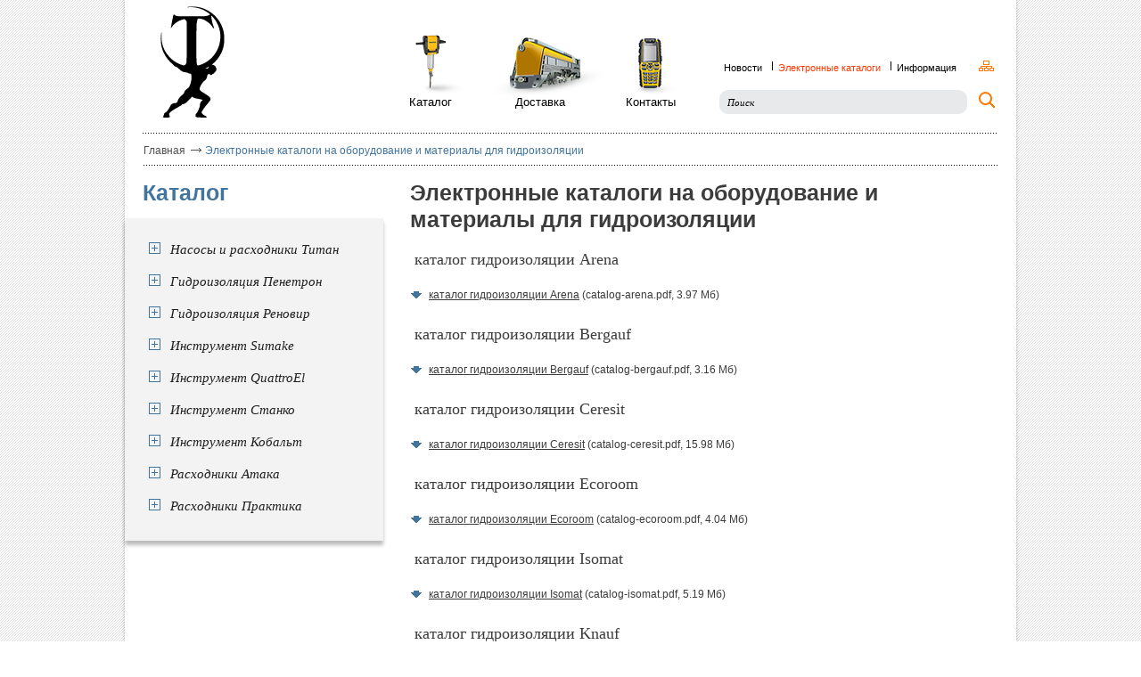

--- FILE ---
content_type: text/html; charset=utf-8
request_url: http://www.spares.spb.ru/e_catalogs/
body_size: 3939
content:
<!DOCTYPE html><html xmlns:umi="http://www.umi-cms.ru/TR/umi" xmlns:xlink="http://www.w3.org/TR/xlink">
<head>
<meta http-equiv="Content-Type" content="text/html; charset=utf-8">
<meta charset="utf-8">
<meta name="author" content="SiluetStudio">
<meta name="keywords" content="электронные каталоги">
<meta name="description" content="Электронные каталоги на любые марки и модели инструмента для гидроизоляции, подробная информация о товарах и технические данные для изучения ассортимента, подготовки заказов.">
<meta name="yandex-verification" content="7e776b7f836aa084">
<title>Электронные каталоги на все марки гидроизоляции</title>
<meta http-equiv="X-UA-Compatible" content="IE=edge,chrome=1">
<meta http-equiv="Cache-Control" content="max-age=216000, must-revalidate">
<meta name="viewport" content="width=device-width, initial-scale=0.5">
<link rel="stylesheet" href="/css/reset.css">
<link rel="stylesheet" href="/css/screen.css">
<script src="/js/modernizr-2.0.6.min.js"></script><!--[if IE]>
			<script type="text/javascript" src="/js/excanvas.js"></script>
		<![endif]--><!--[if lte IE 9]>
			<link rel="stylesheet" type="text/css" href="/css/ie.css" media="screen">
		<![endif]-->
</head>
<body>
<div class="content"><div class="container" role="main">
<header><div class="logo"><a href="/"><img src="/images/logo.png" alt=""></a></div>
<div class="top_links">
<ul>
<li class="li_1">
<a href="/catalog/" class="tp_lnk1 noclick">
						Каталог
					</a><div class="sub"><div class="sub_wrap"><div class="catalog_slider">
<div class="ctrl">
<div class="prev"></div>
<div class="next"></div>
</div>
<div class="cat_wrap"><div class="cat_wrapper">
<div class="it_one elnext">
<a href="/catalog/nabori_autoinstrumenta_arsenal/"></a><div class="img"><table><tr><td><img src="/images/cms/thumbs/0dcd088c67883d6fbb40da0436671624dbbbec8d/100-100_86_auto_jpg.jpg" width="86" height="86" umi:element-id="50" umi:field-name="header_pic" umi:empty="/templates/demodizzy/images/nofoto.jpg" itemprop="image"></td></tr></table></div>
<p>Оборудование <br>Титан</p>
</div>
<div class="it_one">
<a href="/catalog/penetron/"></a><div class="img"><table><tr><td><img src="/images/cms/thumbs/0dcd088c67883d6fbb40da0436671624dbbbec8d/100-100pe_86_auto_jpg.jpg" width="86" height="96" umi:element-id="49677" umi:field-name="header_pic" umi:empty="/templates/demodizzy/images/nofoto.jpg" itemprop="image"></td></tr></table></div>
<p>Гидроизоляция <br>Пенетрон</p>
</div>
<div class="it_one">
<a href="/catalog/renovir/"></a><div class="img"><table><tr><td><img src="/images/cms/thumbs/0dcd088c67883d6fbb40da0436671624dbbbec8d/rerere_86_auto_png.png" width="86" height="94" umi:element-id="49678" umi:field-name="header_pic" umi:empty="/templates/demodizzy/images/nofoto.jpg" itemprop="image"></td></tr></table></div>
<p>Гидроизоляция <br>Реновир</p>
</div>
<div class="it_one">
<a href="/catalog/sumake/"></a><div class="img"><table><tr><td><img src="/images/cms/thumbs/0dcd088c67883d6fbb40da0436671624dbbbec8d/sumake-2_86_auto_png.png" width="86" height="86" umi:element-id="101" umi:field-name="header_pic" umi:empty="/templates/demodizzy/images/nofoto.jpg" itemprop="image"></td></tr></table></div>
<p>Пневмоинструмент <br>Sumake</p>
</div>
<div class="it_one">
<a href="/catalog/ergus/"></a><div class="img"><table><tr><td><img src="/images/cms/thumbs/0dcd088c67883d6fbb40da0436671624dbbbec8d/q-logo_86_auto_png.png" width="86" height="32" umi:element-id="49" umi:field-name="header_pic" umi:empty="/templates/demodizzy/images/nofoto.jpg" itemprop="image"></td></tr></table></div>
<p>Электроинструмент<br/> Quattro Elementi</p>
</div>
<div class="it_one">
<a href="/catalog/stankoimport/"></a><div class="img"><table><tr><td><img src="/images/cms/thumbs/0dcd088c67883d6fbb40da0436671624dbbbec8d/stankoimport_86_auto_png.png" width="86" height="86" umi:element-id="51" umi:field-name="header_pic" umi:empty="/templates/demodizzy/images/nofoto.jpg" itemprop="image"></td></tr></table></div>
<p>Автоинструмент <br>Станкоимпорт</p>
</div>
<div class="it_one">
<a href="/catalog/kobalt/"></a><div class="img"><table><tr><td><img src="/images/cms/thumbs/0dcd088c67883d6fbb40da0436671624dbbbec8d/kobalt_logo_86_auto_png.png" width="86" height="26" umi:element-id="8722" umi:field-name="header_pic" umi:empty="/templates/demodizzy/images/nofoto.jpg" itemprop="image"></td></tr></table></div>
<p>Ручной инструмент<br>Кобальт</p>
</div>
<div class="it_one">
<a href="/catalog/ataka/"></a><div class="img"><table><tr><td><img src="/images/cms/thumbs/0dcd088c67883d6fbb40da0436671624dbbbec8d/ataka_86_auto_png.png" width="86" height="86" umi:element-id="52" umi:field-name="header_pic" umi:empty="/templates/demodizzy/images/nofoto.jpg" itemprop="image"></td></tr></table></div>
<p>Расходные материалы <br>Атака</p>
</div>
<div class="it_one">
<a href="/catalog/praktika/"></a><div class="img"><table><tr><td><img src="/images/cms/thumbs/0dcd088c67883d6fbb40da0436671624dbbbec8d/praktika_logo_86_auto_png.png" width="86" height="86" umi:element-id="99" umi:field-name="header_pic" umi:empty="/templates/demodizzy/images/nofoto.jpg" itemprop="image"></td></tr></table></div>
<p>Расходные материалы <br>Практика</p>
</div>
<div class="clear"></div>
</div></div>
</div></div></div>
</li>
<li class="li_2"><a href="/delivery/" class="tp_lnk2">
						Доставка
					</a></li>
<li class="li_3"><a href="/contacts/" class="tp_lnk3">
						Контакты
					</a></li>
</ul>
<div class="clear"></div>
<div id="top_basket"></div>
</div>
<div class="top_right">
<div class="tp_lnk">
<ul>
<li><a href="/news/">
							Новости
						</a></li>
<li><a href="/e_catalogs/" class="current">
							Электронные каталоги
						</a></li>
<li><a href="/info/">
							Информация
						</a></li>
</ul>
<a href="/content/sitemap/" class="btn_sitemap"></a><div class="clear"></div>
</div>
<div class="top_search"><form action="/search/search_do/" method="get" onSubmit="if(document.getElementById('inputSearch').value == 'Поиск')document.getElementById('inputSearch').value='';">
<input id="inputSearch" name="search_string" class="txt" type="text" value="Поиск" onfocus="if(this.value == 'Поиск')this.value='';" onblur="if(this.value == '')this.value='Поиск';"><input type="submit" class="btn_search" value="">
</form></div>
</div>
<div class="clear"></div></header><div class="container_wrap">
<div class="breadcrumbs"><div class="breadcrumbs_wrap">
<span><a href="/">Главная</a></span><span class="sep"></span><span>Электронные каталоги на оборудование и материалы для гидроизоляции</span><div class="clear"></div>
</div></div>
<div class="left_col">
<p class="l_head">Каталог</p>
<div class="left_menu">
<div class="bg_top"></div>
<div class="bg_middle"><nav><ul>
<li><a href="/catalog/nabori_autoinstrumenta_arsenal/" umi:field-name="name" umi:delete="delete" umi:empty="Название раздела">Насосы и расходники Титан</a></li>
<li><a href="/catalog/penetron/" umi:field-name="name" umi:delete="delete" umi:empty="Название раздела">Гидроизоляция Пенетрон</a></li>
<li><a href="/catalog/renovir/" umi:field-name="name" umi:delete="delete" umi:empty="Название раздела">Гидроизоляция Реновир</a></li>
<li><a href="/catalog/sumake/" umi:field-name="name" umi:delete="delete" umi:empty="Название раздела">Инструмент Sumake</a></li>
<li><a href="/catalog/ergus/" umi:field-name="name" umi:delete="delete" umi:empty="Название раздела">Инструмент QuattroEl</a></li>
<li><a href="/catalog/stankoimport/" umi:field-name="name" umi:delete="delete" umi:empty="Название раздела">Инструмент Станко</a></li>
<li><a href="/catalog/kobalt/" umi:field-name="name" umi:delete="delete" umi:empty="Название раздела">Инструмент Кобальт</a></li>
<li><a href="/catalog/ataka/" umi:field-name="name" umi:delete="delete" umi:empty="Название раздела">Расходники Атака</a></li>
<li><a href="/catalog/praktika/" umi:field-name="name" umi:delete="delete" umi:empty="Название раздела">Расходники Практика</a></li>
</ul></nav></div>
<div class="bg_bottom"></div>
</div>
</div>
<div class="right_col">
<h1 class="head">Электронные каталоги на оборудование и материалы для гидроизоляции</h1>
<div class="doc_row">
<p>каталог гидроизоляции Arena</p>
<div class="doc_one">
<a href="/files/catalog-arena.pdf">каталог гидроизоляции Arena</a><span> (catalog-arena.pdf, 
						3.97 Мб)
							</span>
</div>
</div>
<div class="doc_row">
<p>каталог гидроизоляции Bergauf</p>
<div class="doc_one">
<a href="/files/catalog-bergauf.pdf">каталог гидроизоляции Bergauf</a><span> (catalog-bergauf.pdf, 
						3.16 Мб)
							</span>
</div>
</div>
<div class="doc_row">
<p>каталог гидроизоляции Ceresit</p>
<div class="doc_one">
<a href="/files/catalog-ceresit.pdf">каталог гидроизоляции Ceresit</a><span> (catalog-ceresit.pdf, 
						15.98 Мб)
							</span>
</div>
</div>
<div class="doc_row">
<p>каталог гидроизоляции Ecoroom</p>
<div class="doc_one">
<a href="/files/catalog-ecoroom.pdf">каталог гидроизоляции Ecoroom</a><span> (catalog-ecoroom.pdf, 
						4.04 Мб)
							</span>
</div>
</div>
<div class="doc_row">
<p>каталог гидроизоляции Isomat</p>
<div class="doc_one">
<a href="/files/catalog-isomat.pdf">каталог гидроизоляции Isomat</a><span> (catalog-isomat.pdf, 
						5.19 Мб)
							</span>
</div>
</div>
<div class="doc_row">
<p>каталог гидроизоляции Knauf</p>
<div class="doc_one">
<a href="/files/catalog-knauf.pdf">каталог гидроизоляции Knauf</a><span> (catalog-knauf.pdf, 
						11.18 Мб)
							</span>
</div>
</div>
<div class="doc_row">
<p>каталог гидроизоляции Litokol</p>
<div class="doc_one">
<a href="/files/catalog-litokol.pdf">каталог гидроизоляции Litokol</a><span> (catalog-litokol.pdf, 
						8.26 Мб)
							</span>
</div>
</div>
<div class="doc_row">
<p>каталог гидроизоляции Mapei</p>
<div class="doc_one">
<a href="/files/catalog-mapei.pdf">каталог гидроизоляции Mapei</a><span> (catalog-mapei.pdf, 
						4.07 Мб)
							</span>
</div>
</div>
<div class="doc_row">
<p>каталог гидроизоляции Perfekta</p>
<div class="doc_one">
<a href="/files/catalog-perfekta.pdf">каталог гидроизоляции Perfekta</a><span> (catalog-perfekta.pdf, 
						5.43 Мб)
							</span>
</div>
</div>
<div class="doc_row">
<p>каталог гидроизоляции Penetron</p>
<div class="doc_one">
<a href="/files/catalog-penetron.pdf">каталог гидроизоляции Penetron</a><span> (catalog-penetron.pdf, 
						14.47 Мб)
							</span>
</div>
</div>
<div class="doc_row">
<p>каталог гидроизоляции Renovir</p>
<div class="doc_one">
<a href="/files/catalog-renovir.pdf">каталог гидроизоляции Реновир</a><span> (catalog-renovir.pdf, 
						1.62 Мб)
							</span>
</div>
</div>
<div class="doc_row">
<p>каталог гидроизоляции Sika</p>
<div class="doc_one">
<a href="/files/catalog-sika.pdf">каталог гидроизоляции Sika</a><span> (catalog-sika.pdf, 
						5.35 Мб)
							</span>
</div>
</div>
<div class="doc_row">
<p>каталог гидроизоляции Tehnonikol</p>
<div class="doc_one">
<a href="/files/catalog-tehnonikol.pdf">каталог гидроизоляции Tehnonikol</a><span> (catalog-tehnonikol.pdf, 
						2.48 Мб)
							</span>
</div>
</div>
</div>
<div class="clear"></div>
</div>
</div></div>
<footer><div class="footer_wrap">
<div class="footer_bl f_bl_1">
<div class="copyright">
<p class="p1">2015-2026, «ТИТАН»</p>
<p>Санкт-Петербург</p>
</div>
<div class="siluet"><p>Веб-студия «Силуэт»:<br><a target="_blank" href="http://www.siluetstudio.com">разработка сайтов в спб</a></p></div>
<div class="counter"><noindex><a href="https://metrika.yandex.ru/stat/?id=91229712&amp;from=informer" target="_blank" rel="nofollow"><img src="https://informer.yandex.ru/informer/91229712/3_1_ECEC20FF_CCCC00FF_0_uniques" style="width:88px; height:31px; border:0;" alt="Яндекс.Метрика" title="Яндекс.Метрика: данные за сегодня (просмотры, визиты и уникальные посетители)" class="ym-advanced-informer" data-cid="91229712" data-lang="ru"></a><script type="text/javascript">

   (function(m,e,t,r,i,k,a){m[i]=m[i]||function(){(m[i].a=m[i].a||[]).push(arguments)};
   m[i].l=1*new Date();
   for (var j = 0; j < document.scripts.length; j++) {if (document.scripts[j].src === r) { return; }}
   k=e.createElement(t),a=e.getElementsByTagName(t)[0],k.async=1,k.src=r,a.parentNode.insertBefore(k,a)})
   (window, document, "script", "https://mc.yandex.ru/metrika/tag.js", "ym");

   ym(91229712, "init", {
        clickmap:true,
        trackLinks:true,
        accurateTrackBounce:true,
        webvisor:true
   });

</script><noscript><div><img src="https://mc.yandex.ru/watch/91229712" style="position:absolute; left:-9999px;" alt=""></div></noscript></noindex></div>
</div>
<div class="footer_bl f_bl_2">
<p class="p1">Телефон:  </p>
<p class="p2">+7 (981) 733-87-42<br><span>многоканальный</span></p>
<p class="p3">Ответим на любой вопрос</p>
</div>
<div class="footer_bl f_bl_3">
<p class="p1">Каталог</p>
<div class="footer_links">
<div class="f_lnk"><a href="/catalog/nabori_autoinstrumenta_arsenal/">Насосы и расходники Титан</a></div>
<div class="f_lnk"><a href="/catalog/penetron/">Гидроизоляция Пенетрон</a></div>
<div class="f_lnk"><a href="/catalog/renovir/">Гидроизоляция Реновир</a></div>
<div class="f_lnk"><a href="/catalog/sumake/">Инструмент Sumake</a></div>
<div class="f_lnk"><a href="/catalog/ergus/">Инструмент QuattroEl</a></div>
<div class="f_lnk"><a href="/catalog/stankoimport/">Инструмент Станко</a></div>
<div class="f_lnk"><a href="/catalog/kobalt/">Инструмент Кобальт</a></div>
<div class="f_lnk"><a href="/catalog/ataka/">Расходники Атака</a></div>
<div class="f_lnk"><a href="/catalog/praktika/">Расходники Практика</a></div>
<div class="clear"></div>
</div>
</div>
<div class="clear"></div>
</div></footer><div><div id="popup" class="popup" style="top: 190px;">
<div class="close"></div>
<p>В вашей корзине<br><b>0</b> товаров на сумму <b></b> р.</p>
<div class="buttons">
<a href="/emarket/cart/">Оформить заказ</a><a href="javascript:void();" class="close_btn">Продолжить покупки</a>
</div>
</div></div>				<script type="text/javascript" charset="utf-8" src="/js/jquery/jquery.js?22663"></script>
				<script type="text/javascript" charset="utf-8" src="/js/jquery/jquery-ui.js?22663"></script>
				<script type="text/javascript" charset="utf-8" src="/js/jquery/jquery-ui-i18n.js?22663"></script>
				<script type="text/javascript" charset="utf-8" src="/js/jquery/jquery.cookie.js?22663"></script>
				<script type="text/javascript" charset="utf-8" src="/js/guest.js?22663"></script><script type="text/javascript" charset="utf-8" src="/templates/demodizzy/js/__common.js"></script><script src="/fancybox/jquery.fancybox.pack.js"></script><script src="/fancybox/helpers/jquery.fancybox-thumbs.js"></script><link rel="stylesheet" type="text/css" href="/fancybox/helpers/jquery.fancybox-thumbs.css">
<link rel="stylesheet" type="text/css" href="/fancybox/jquery.fancybox.css">
<script src="/js/jquery-ready.js"></script>
</body>
</html>
<!-- This page generated in 0.68413 secs by XSLT, SITE MODE -->

--- FILE ---
content_type: application/javascript
request_url: http://www.spares.spb.ru/templates/demodizzy/js/__common.js
body_size: 1038
content:
var site = {};

site.utils = {};
site.utils.getObjectType = function(obj) {
	var toString = Object.prototype.toString,
		obj_type = false;
	switch (toString.call(obj)) {
		case "[object Array]": obj_type = 'array'; break;
		case "[object Object]": obj_type = 'object'; break;
		case "[object String]": obj_type = 'string'; break;
		case "[object Number]": obj_type = 'number'; break;
		case "[object Boolean]": obj_type = 'boolean'; break;
		case "[object Function]": obj_type = 'function'; break;
	}
	return obj_type;
};

site.utils.js = {};
site.utils.js.init = function(src) {
	switch (site.utils.getObjectType(src)) {
		case "array": for (i in src) this.init(src[i]); break;
		case "string": this.include(src); break;
	}
	return true;
};

site.utils.js.include = function(src) {
	jQuery("<script/>", {
		"charset" : 'utf-8',
		"type"    : 'text/javascript',
		"src"     : src
	}).appendTo("head");
};

site.utils.js.init([
	'/js/client/basket.js',
	'/templates/demodizzy/js/basket.js',
	'/templates/demodizzy/js/forms.js',
	'/templates/demodizzy/js/message.js',
	'/templates/demodizzy/js/captcha.js'
]);

jQuery(document).ready(function(){
	
	jQuery('#on_edit_in_place').click(function() {
		uAdmin.eip.swapEditor();
		return false;
	});
	
	jQuery('.catalog .change div').click(function() {
		if (!jQuery(this).hasClass('act')) {
			jQuery('div', this.parentNode).removeClass('act');
			jQuery(this).addClass('act');
			if (jQuery(this).hasClass('list')) {
				jQuery('.catalog').addClass('list_view');
				jQuery.cookie('catalog', 'list_view', {path: '/'});
			}
			else {
				jQuery('.catalog').removeClass('list_view');
				jQuery.cookie('catalog', null, {path: '/'});
			}
		}
	});

	jQuery('.votes div a').click(function(){
		var block = jQuery(this).parents('.votes');
		if(block.hasClass('vote')) {
			var element_id = block.get(0).className.split(' ').pop().split('_').pop();
			var params = this.parentNode.className.split(' ');
			jQuery.ajax({
				url: "/udata://vote/setElementRating//" + element_id + "/" + params[0].split('_').pop() + ".json",
				type: "GET",
				dataType : 'json',
				success: function(result){
					jQuery('div', block).each(function() {
						jQuery(this).removeClass(params[1]).addClass('current_' + result.ceil_rate);
					});
					block.removeClass('vote').attr('title', 'Вы уже голосовали');
					jQuery('span', block).text('Рейтинг: ');
				}
			});
		}
		return false;
	});
	
	jQuery('tr[class^="cart_item_"]:odd').addClass('even');
	jQuery('tr[class^="cart_item_"]:odd + .related-goods').addClass('even');
});

--- FILE ---
content_type: application/javascript
request_url: http://www.spares.spb.ru/templates/demodizzy/js/forms.js?_=1768966029963
body_size: 2480
content:
site.forms = {};

/**
 * Добавляет события формам
 */
site.forms.init = function () {
	var elements_arr = jQuery('label.required input, label.required textarea, label.required select');
	var element, i;
	for (i = 0; elements_arr.length > i; i++) {
		element = elements_arr[i];
		element.onchange = site.forms.errors.show(element, i);
	}
	site.forms.data.restore();
	site.forms.comments.init();
	if (location.href.indexOf('forget') != -1) {
		jQuery('#forget input:radio').click(function() {
			jQuery('#forget input:text').attr('name', jQuery(this).attr('id'));
		});
	}
};

site.forms.data = {};

/**
 * Проверка корректности заполнения формы
 *
 * @param {Object} form Проверяемая форма
 * @param {Number} num Позиция элемента
 * @return {Boolean} Результат корректности заполнения
 */
site.forms.data.check = function (form, num) {
	var r = num, elements_arr = jQuery('label.required input, label.required textarea, label.required select', form);
	++r;
	for (var i = 0; elements_arr.length > i; i++) {
		if (typeof num != "undefined" && elements_arr[r] == elements_arr[i]) return false;
		if (!site.forms.errors.check(elements_arr[i], num)) return false;
	}
    return true;
};

site.forms.data.save = function (form) {
	if (!form && !form.id) return false;
	var str = "", input, inputName, i, opt_str = "", o;
	for (i = 0; i < form.elements.length; i++) {
		input = form.elements[i];
		if (input.name) {
			inputName = input.name.replace(/([)\\])/g, "\\$1");
			switch (input.type) {
				case "password":break;
				case "text":
				case "textarea": str += 'TX,' + inputName + ',' + input.value; break;
				case "checkbox":
				case "radio": str += 'CH,' + input.id + ',' + (input.checked ? 1 : 0); break;
				case "select-one": str += 'SO,' + inputName + ',' + input.selectedIndex; break;
				case "select-multiple": {
					for (o = 0; o < input.options.length; o++) {
						if (input.options[o].selected) {
							opt_str += input.options[o].value;
							if (o < (input.options.length - 1)) opt_str += ":";
						}
					}
					str += 'SM,' + inputName + ',' + opt_str; break;
				}
			}
			if (i < (form.elements.length - 1)) str += "+";
		}
	}
	jQuery.cookie("frm" + form.id, str.replace(/([|\\])/g, "\\$1"));
	return true;
};

site.forms.data.restore = function () {
	var forms = jQuery('form'), i, j, element, data;
	for (i = 0; i < forms.length; i++) {
		if (forms[i].id && (data = jQuery.cookie("frm" + forms[i].id))) {
			data = data.split('+');
			for (j = 0; j < data.length; j++) {
				element = data[j].split(',');
				if (!element) continue;
				switch (element[0]) {
					case "PW": break;
					case "TX": forms[i].elements[element[1]].value = element[2]; break;
					case "CH": document.getElementById(element[1]).checked = (element[2] == 1) ? true : false; break;
					case "SO": forms[i].elements[element[1]].selectedIndex = element[2]; break;
					case "SM":
						var options = forms[i].elements[element[1]].options;
						var opt_arr = element[2].split(":"), op, o;
						for (op = 0; op < options.length; op++)
							for (o = 0; o < opt_arr.length; o++)
								if (opt_arr[o] && (options[op].value == opt_arr[o]))
									options[op].selected = true;
						break;
				}
			}
		}
	}
	return true;
};

site.forms.comments = {};

site.forms.comments.init = function() {
	var blog_comm = jQuery('#comments');
	var blog_comm_arr, i;
	if (typeof blog_comm[0] == 'object') {
		blog_comm_arr = jQuery('a.comment_add_link', blog_comm[0]);
		for (i = 0; blog_comm_arr.length > i; i++) {
			blog_comm_arr[i].onclick = site.forms.comments.add(blog_comm_arr[i]);
		}
	}
};

site.forms.comments.add = function(element) {
	return (function() {site.forms.comments.setAction(element.id);});
};

site.forms.comments.setAction = function(comm_id) {
	var comment_add_form;
	if ((comment_add_form = jQuery('#comment_add_form'))) {
		comment_add_form[0].action = '/blogs20/commentAdd/' + comm_id;
		return true;
	}
	return false;
};

site.forms.vote = function(form, vote_id) {
	var res = false;
	for (var i = 0; form.elements.length > i; i++)
		if (form.elements[i].checked)
			res = form.elements[i].value;
	if (res) {
		jQuery.ajax({
			url : '/vote/post/' + res + '/?m=' + new Date().getTime(),
			dataType: 'html',
			success: function(data){eval(data)}
		});
		jQuery.ajax({
			url: '/udata://vote/results/' + vote_id + '/?transform=modules/vote/results.xsl&m=' + new Date().getTime(),
			dataType: 'html',
			success: function(data){jQuery(form.parentNode).html(data)}
		});
	}
	else alert('Не выбран ни один вариант');
};

site.forms.errors = {};

site.forms.errors.show = function(element, num) {
	return (function(){site.forms.data.check(element.form, num)});
};

/**
 * Генерация ошибок
 *
 * @param {Object} element Проверяемый элемент формы
 * @param {Number} num Позиция элемента формы
 * @return {Boolean} Результат корректности заполнения
 */
site.forms.errors.check = function(element, num) {
	var _err, empty_err = "Поле обязательно для заполнения.";
	//var callback = function(transport){return (site.forms.errors.write(transport.responseText, element));};
	switch (element.name) {
		case "login": {
			switch (element.value.length) {
				case 0: _err = empty_err; break;
				case 1:
				case 2: _err = "Слишком короткий логин. Логин должен состоять не менее, чем из 3х символов."; break;
				default: {
					if (element.value.length > 40) _err = "Слишком большой логин. Логин должен состоять не более, чем из 40 символов.";
					//if (typeof num != 'undefined'); //checkUserLogin callback
				}
			}
			break;
		}
		case "password": {
			switch (element.value.length) {
				case 0: _err = empty_err; break;
				case 1:
				case 2: _err = "Слишком короткий пароль. Пароль должен состоять не менее, чем из 3х символов."; break;
				default: {
					if (element.form.elements['login'].value == element.value)
						_err = "Пароль не должен совпадать с логином.";
				}
			}
			break;
		}
		case "password_confirm": {
			if (element.value.length == 0) _err = empty_err;
			else if (element.form.elements['password'].value !== element.value) {
				_err = "Пароли должны совпадать.";
			}
			break;
		}
		case "email": {
			if (element.value.length == 0) _err = empty_err;
			else if (!element.value.match(/.+@.+\..+/)) _err = "Некорректный e-mail.";
			//else if (typeof num != 'undefined'); //checkUserEmail callback
			break;
		}
		default: {
			if (element.value.length == 0) _err = empty_err;
			if (element.name.match(/^.*e.*mail.*$/) && element.name != 'email_to' && element.name != 'system_email_to')
				if (!element.value.match(/.+@.+\..+/)) _err = "Некорректный e-mail.";
		}
	}
	return site.forms.errors.write(_err, element);
};

site.forms.errors.write = function (_err, element) {
	var cont = element.parentNode.parentNode;
	jQuery('div.formErr', cont).remove();
	if (_err) {
		var err_block = document.createElement('div');
		err_block.className = "formErr";
		err_block.innerHTML = _err;
		cont.style.backgroundColor = '#ff9999';
		cont.appendChild(err_block);
		if (element.name == "password_confirm") element.value = "";
		element.focus();
		return false;
	}
	cont.style.backgroundColor = '';
	return true;
};

jQuery(document).ready(function(){site.forms.init()});